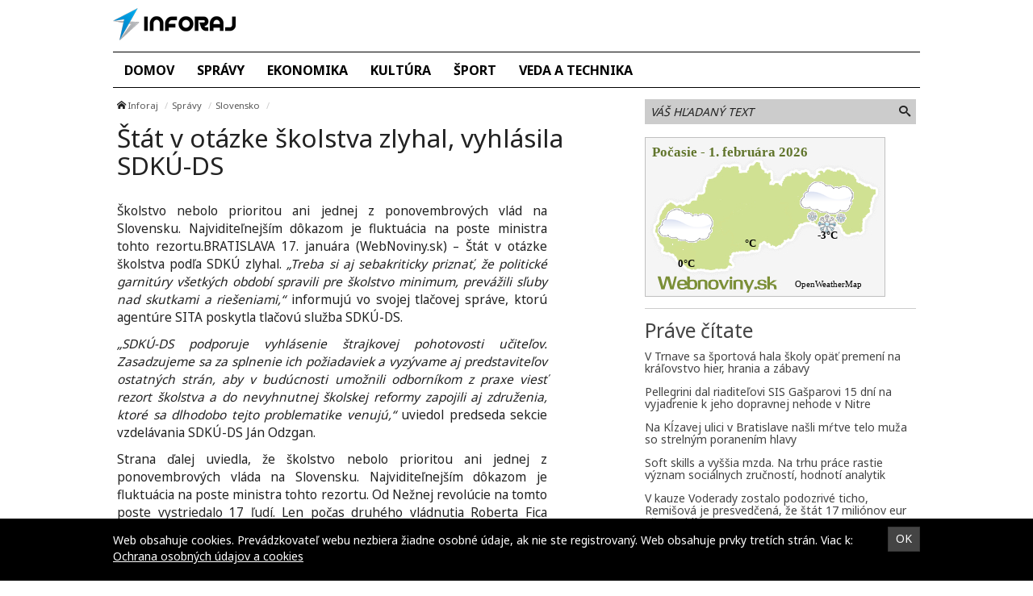

--- FILE ---
content_type: text/html; charset=UTF-8
request_url: https://inforaj.sk/stat-v-otazke-skolstva-zlyhal-vyhlasila-sdku-ds/
body_size: 10330
content:
<!doctype html>
<html class="no-js" lang="sk-SK" prefix="og: http://ogp.me/ns#">
<head>
    <meta charset="utf-8">
    <meta http-equiv="X-UA-Compatible" content="IE=edge">
    <title>Štát v otázke školstva zlyhal, vyhlásila SDKÚ-DS - Inforaj</title>
    <meta name="viewport" content="width=device-width, initial-scale=1.0, maximum-scale=1.0, user-scalable=no">

    <link rel="alternate" type="application/rss+xml" title="Inforaj Feed"
          href="https://inforaj.sk/feed/">

    <meta name='robots' content='max-image-preview:large' />

<!-- This site is optimized with the Yoast SEO plugin v8.4 - https://yoast.com/wordpress/plugins/seo/ -->
<link rel="canonical" href="https://inforaj.sk/stat-v-otazke-skolstva-zlyhal-vyhlasila-sdku-ds/" />
<meta property="og:locale" content="sk_SK" />
<meta property="og:type" content="article" />
<meta property="og:title" content="Štát v otázke školstva zlyhal, vyhlásila SDKÚ-DS - Inforaj" />
<meta property="og:description" content="Školstvo nebolo prioritou ani jednej z ponovembrových vlád na Slovensku. Najviditeľnejším dôkazom je fluktuácia na poste ministra tohto rezortu." />
<meta property="og:site_name" content="Inforaj" />
<meta property="article:section" content="Slovensko" />
<meta property="article:published_time" content="2016-01-17T12:35:02+01:00" />
<meta name="twitter:card" content="summary" />
<meta name="twitter:description" content="Školstvo nebolo prioritou ani jednej z ponovembrových vlád na Slovensku. Najviditeľnejším dôkazom je fluktuácia na poste ministra tohto rezortu." />
<meta name="twitter:title" content="Štát v otázke školstva zlyhal, vyhlásila SDKÚ-DS - Inforaj" />
<!-- / Yoast SEO plugin. -->

<link rel='dns-prefetch' href='//inforaj.sk' />
<link rel='dns-prefetch' href='//fonts.googleapis.com' />
<script type="text/javascript">
/* <![CDATA[ */
window._wpemojiSettings = {"baseUrl":"https:\/\/s.w.org\/images\/core\/emoji\/15.0.3\/72x72\/","ext":".png","svgUrl":"https:\/\/s.w.org\/images\/core\/emoji\/15.0.3\/svg\/","svgExt":".svg","source":{"concatemoji":"\/\/inforaj.sk\/wp\/wp-includes\/js\/wp-emoji-release.min.js?ver=6.6.2"}};
/*! This file is auto-generated */
!function(i,n){var o,s,e;function c(e){try{var t={supportTests:e,timestamp:(new Date).valueOf()};sessionStorage.setItem(o,JSON.stringify(t))}catch(e){}}function p(e,t,n){e.clearRect(0,0,e.canvas.width,e.canvas.height),e.fillText(t,0,0);var t=new Uint32Array(e.getImageData(0,0,e.canvas.width,e.canvas.height).data),r=(e.clearRect(0,0,e.canvas.width,e.canvas.height),e.fillText(n,0,0),new Uint32Array(e.getImageData(0,0,e.canvas.width,e.canvas.height).data));return t.every(function(e,t){return e===r[t]})}function u(e,t,n){switch(t){case"flag":return n(e,"\ud83c\udff3\ufe0f\u200d\u26a7\ufe0f","\ud83c\udff3\ufe0f\u200b\u26a7\ufe0f")?!1:!n(e,"\ud83c\uddfa\ud83c\uddf3","\ud83c\uddfa\u200b\ud83c\uddf3")&&!n(e,"\ud83c\udff4\udb40\udc67\udb40\udc62\udb40\udc65\udb40\udc6e\udb40\udc67\udb40\udc7f","\ud83c\udff4\u200b\udb40\udc67\u200b\udb40\udc62\u200b\udb40\udc65\u200b\udb40\udc6e\u200b\udb40\udc67\u200b\udb40\udc7f");case"emoji":return!n(e,"\ud83d\udc26\u200d\u2b1b","\ud83d\udc26\u200b\u2b1b")}return!1}function f(e,t,n){var r="undefined"!=typeof WorkerGlobalScope&&self instanceof WorkerGlobalScope?new OffscreenCanvas(300,150):i.createElement("canvas"),a=r.getContext("2d",{willReadFrequently:!0}),o=(a.textBaseline="top",a.font="600 32px Arial",{});return e.forEach(function(e){o[e]=t(a,e,n)}),o}function t(e){var t=i.createElement("script");t.src=e,t.defer=!0,i.head.appendChild(t)}"undefined"!=typeof Promise&&(o="wpEmojiSettingsSupports",s=["flag","emoji"],n.supports={everything:!0,everythingExceptFlag:!0},e=new Promise(function(e){i.addEventListener("DOMContentLoaded",e,{once:!0})}),new Promise(function(t){var n=function(){try{var e=JSON.parse(sessionStorage.getItem(o));if("object"==typeof e&&"number"==typeof e.timestamp&&(new Date).valueOf()<e.timestamp+604800&&"object"==typeof e.supportTests)return e.supportTests}catch(e){}return null}();if(!n){if("undefined"!=typeof Worker&&"undefined"!=typeof OffscreenCanvas&&"undefined"!=typeof URL&&URL.createObjectURL&&"undefined"!=typeof Blob)try{var e="postMessage("+f.toString()+"("+[JSON.stringify(s),u.toString(),p.toString()].join(",")+"));",r=new Blob([e],{type:"text/javascript"}),a=new Worker(URL.createObjectURL(r),{name:"wpTestEmojiSupports"});return void(a.onmessage=function(e){c(n=e.data),a.terminate(),t(n)})}catch(e){}c(n=f(s,u,p))}t(n)}).then(function(e){for(var t in e)n.supports[t]=e[t],n.supports.everything=n.supports.everything&&n.supports[t],"flag"!==t&&(n.supports.everythingExceptFlag=n.supports.everythingExceptFlag&&n.supports[t]);n.supports.everythingExceptFlag=n.supports.everythingExceptFlag&&!n.supports.flag,n.DOMReady=!1,n.readyCallback=function(){n.DOMReady=!0}}).then(function(){return e}).then(function(){var e;n.supports.everything||(n.readyCallback(),(e=n.source||{}).concatemoji?t(e.concatemoji):e.wpemoji&&e.twemoji&&(t(e.twemoji),t(e.wpemoji)))}))}((window,document),window._wpemojiSettings);
/* ]]> */
</script>
<style id='wp-emoji-styles-inline-css' type='text/css'>

	img.wp-smiley, img.emoji {
		display: inline !important;
		border: none !important;
		box-shadow: none !important;
		height: 1em !important;
		width: 1em !important;
		margin: 0 0.07em !important;
		vertical-align: -0.1em !important;
		background: none !important;
		padding: 0 !important;
	}
</style>
<link rel='stylesheet' id='wp-block-library-css' href='//inforaj.sk/wp/wp-includes/css/dist/block-library/style.min.css?ver=6.6.2' type='text/css' media='all' />
<style id='classic-theme-styles-inline-css' type='text/css'>
/*! This file is auto-generated */
.wp-block-button__link{color:#fff;background-color:#32373c;border-radius:9999px;box-shadow:none;text-decoration:none;padding:calc(.667em + 2px) calc(1.333em + 2px);font-size:1.125em}.wp-block-file__button{background:#32373c;color:#fff;text-decoration:none}
</style>
<style id='global-styles-inline-css' type='text/css'>
:root{--wp--preset--aspect-ratio--square: 1;--wp--preset--aspect-ratio--4-3: 4/3;--wp--preset--aspect-ratio--3-4: 3/4;--wp--preset--aspect-ratio--3-2: 3/2;--wp--preset--aspect-ratio--2-3: 2/3;--wp--preset--aspect-ratio--16-9: 16/9;--wp--preset--aspect-ratio--9-16: 9/16;--wp--preset--color--black: #000000;--wp--preset--color--cyan-bluish-gray: #abb8c3;--wp--preset--color--white: #ffffff;--wp--preset--color--pale-pink: #f78da7;--wp--preset--color--vivid-red: #cf2e2e;--wp--preset--color--luminous-vivid-orange: #ff6900;--wp--preset--color--luminous-vivid-amber: #fcb900;--wp--preset--color--light-green-cyan: #7bdcb5;--wp--preset--color--vivid-green-cyan: #00d084;--wp--preset--color--pale-cyan-blue: #8ed1fc;--wp--preset--color--vivid-cyan-blue: #0693e3;--wp--preset--color--vivid-purple: #9b51e0;--wp--preset--gradient--vivid-cyan-blue-to-vivid-purple: linear-gradient(135deg,rgba(6,147,227,1) 0%,rgb(155,81,224) 100%);--wp--preset--gradient--light-green-cyan-to-vivid-green-cyan: linear-gradient(135deg,rgb(122,220,180) 0%,rgb(0,208,130) 100%);--wp--preset--gradient--luminous-vivid-amber-to-luminous-vivid-orange: linear-gradient(135deg,rgba(252,185,0,1) 0%,rgba(255,105,0,1) 100%);--wp--preset--gradient--luminous-vivid-orange-to-vivid-red: linear-gradient(135deg,rgba(255,105,0,1) 0%,rgb(207,46,46) 100%);--wp--preset--gradient--very-light-gray-to-cyan-bluish-gray: linear-gradient(135deg,rgb(238,238,238) 0%,rgb(169,184,195) 100%);--wp--preset--gradient--cool-to-warm-spectrum: linear-gradient(135deg,rgb(74,234,220) 0%,rgb(151,120,209) 20%,rgb(207,42,186) 40%,rgb(238,44,130) 60%,rgb(251,105,98) 80%,rgb(254,248,76) 100%);--wp--preset--gradient--blush-light-purple: linear-gradient(135deg,rgb(255,206,236) 0%,rgb(152,150,240) 100%);--wp--preset--gradient--blush-bordeaux: linear-gradient(135deg,rgb(254,205,165) 0%,rgb(254,45,45) 50%,rgb(107,0,62) 100%);--wp--preset--gradient--luminous-dusk: linear-gradient(135deg,rgb(255,203,112) 0%,rgb(199,81,192) 50%,rgb(65,88,208) 100%);--wp--preset--gradient--pale-ocean: linear-gradient(135deg,rgb(255,245,203) 0%,rgb(182,227,212) 50%,rgb(51,167,181) 100%);--wp--preset--gradient--electric-grass: linear-gradient(135deg,rgb(202,248,128) 0%,rgb(113,206,126) 100%);--wp--preset--gradient--midnight: linear-gradient(135deg,rgb(2,3,129) 0%,rgb(40,116,252) 100%);--wp--preset--font-size--small: 13px;--wp--preset--font-size--medium: 20px;--wp--preset--font-size--large: 36px;--wp--preset--font-size--x-large: 42px;--wp--preset--spacing--20: 0.44rem;--wp--preset--spacing--30: 0.67rem;--wp--preset--spacing--40: 1rem;--wp--preset--spacing--50: 1.5rem;--wp--preset--spacing--60: 2.25rem;--wp--preset--spacing--70: 3.38rem;--wp--preset--spacing--80: 5.06rem;--wp--preset--shadow--natural: 6px 6px 9px rgba(0, 0, 0, 0.2);--wp--preset--shadow--deep: 12px 12px 50px rgba(0, 0, 0, 0.4);--wp--preset--shadow--sharp: 6px 6px 0px rgba(0, 0, 0, 0.2);--wp--preset--shadow--outlined: 6px 6px 0px -3px rgba(255, 255, 255, 1), 6px 6px rgba(0, 0, 0, 1);--wp--preset--shadow--crisp: 6px 6px 0px rgba(0, 0, 0, 1);}:where(.is-layout-flex){gap: 0.5em;}:where(.is-layout-grid){gap: 0.5em;}body .is-layout-flex{display: flex;}.is-layout-flex{flex-wrap: wrap;align-items: center;}.is-layout-flex > :is(*, div){margin: 0;}body .is-layout-grid{display: grid;}.is-layout-grid > :is(*, div){margin: 0;}:where(.wp-block-columns.is-layout-flex){gap: 2em;}:where(.wp-block-columns.is-layout-grid){gap: 2em;}:where(.wp-block-post-template.is-layout-flex){gap: 1.25em;}:where(.wp-block-post-template.is-layout-grid){gap: 1.25em;}.has-black-color{color: var(--wp--preset--color--black) !important;}.has-cyan-bluish-gray-color{color: var(--wp--preset--color--cyan-bluish-gray) !important;}.has-white-color{color: var(--wp--preset--color--white) !important;}.has-pale-pink-color{color: var(--wp--preset--color--pale-pink) !important;}.has-vivid-red-color{color: var(--wp--preset--color--vivid-red) !important;}.has-luminous-vivid-orange-color{color: var(--wp--preset--color--luminous-vivid-orange) !important;}.has-luminous-vivid-amber-color{color: var(--wp--preset--color--luminous-vivid-amber) !important;}.has-light-green-cyan-color{color: var(--wp--preset--color--light-green-cyan) !important;}.has-vivid-green-cyan-color{color: var(--wp--preset--color--vivid-green-cyan) !important;}.has-pale-cyan-blue-color{color: var(--wp--preset--color--pale-cyan-blue) !important;}.has-vivid-cyan-blue-color{color: var(--wp--preset--color--vivid-cyan-blue) !important;}.has-vivid-purple-color{color: var(--wp--preset--color--vivid-purple) !important;}.has-black-background-color{background-color: var(--wp--preset--color--black) !important;}.has-cyan-bluish-gray-background-color{background-color: var(--wp--preset--color--cyan-bluish-gray) !important;}.has-white-background-color{background-color: var(--wp--preset--color--white) !important;}.has-pale-pink-background-color{background-color: var(--wp--preset--color--pale-pink) !important;}.has-vivid-red-background-color{background-color: var(--wp--preset--color--vivid-red) !important;}.has-luminous-vivid-orange-background-color{background-color: var(--wp--preset--color--luminous-vivid-orange) !important;}.has-luminous-vivid-amber-background-color{background-color: var(--wp--preset--color--luminous-vivid-amber) !important;}.has-light-green-cyan-background-color{background-color: var(--wp--preset--color--light-green-cyan) !important;}.has-vivid-green-cyan-background-color{background-color: var(--wp--preset--color--vivid-green-cyan) !important;}.has-pale-cyan-blue-background-color{background-color: var(--wp--preset--color--pale-cyan-blue) !important;}.has-vivid-cyan-blue-background-color{background-color: var(--wp--preset--color--vivid-cyan-blue) !important;}.has-vivid-purple-background-color{background-color: var(--wp--preset--color--vivid-purple) !important;}.has-black-border-color{border-color: var(--wp--preset--color--black) !important;}.has-cyan-bluish-gray-border-color{border-color: var(--wp--preset--color--cyan-bluish-gray) !important;}.has-white-border-color{border-color: var(--wp--preset--color--white) !important;}.has-pale-pink-border-color{border-color: var(--wp--preset--color--pale-pink) !important;}.has-vivid-red-border-color{border-color: var(--wp--preset--color--vivid-red) !important;}.has-luminous-vivid-orange-border-color{border-color: var(--wp--preset--color--luminous-vivid-orange) !important;}.has-luminous-vivid-amber-border-color{border-color: var(--wp--preset--color--luminous-vivid-amber) !important;}.has-light-green-cyan-border-color{border-color: var(--wp--preset--color--light-green-cyan) !important;}.has-vivid-green-cyan-border-color{border-color: var(--wp--preset--color--vivid-green-cyan) !important;}.has-pale-cyan-blue-border-color{border-color: var(--wp--preset--color--pale-cyan-blue) !important;}.has-vivid-cyan-blue-border-color{border-color: var(--wp--preset--color--vivid-cyan-blue) !important;}.has-vivid-purple-border-color{border-color: var(--wp--preset--color--vivid-purple) !important;}.has-vivid-cyan-blue-to-vivid-purple-gradient-background{background: var(--wp--preset--gradient--vivid-cyan-blue-to-vivid-purple) !important;}.has-light-green-cyan-to-vivid-green-cyan-gradient-background{background: var(--wp--preset--gradient--light-green-cyan-to-vivid-green-cyan) !important;}.has-luminous-vivid-amber-to-luminous-vivid-orange-gradient-background{background: var(--wp--preset--gradient--luminous-vivid-amber-to-luminous-vivid-orange) !important;}.has-luminous-vivid-orange-to-vivid-red-gradient-background{background: var(--wp--preset--gradient--luminous-vivid-orange-to-vivid-red) !important;}.has-very-light-gray-to-cyan-bluish-gray-gradient-background{background: var(--wp--preset--gradient--very-light-gray-to-cyan-bluish-gray) !important;}.has-cool-to-warm-spectrum-gradient-background{background: var(--wp--preset--gradient--cool-to-warm-spectrum) !important;}.has-blush-light-purple-gradient-background{background: var(--wp--preset--gradient--blush-light-purple) !important;}.has-blush-bordeaux-gradient-background{background: var(--wp--preset--gradient--blush-bordeaux) !important;}.has-luminous-dusk-gradient-background{background: var(--wp--preset--gradient--luminous-dusk) !important;}.has-pale-ocean-gradient-background{background: var(--wp--preset--gradient--pale-ocean) !important;}.has-electric-grass-gradient-background{background: var(--wp--preset--gradient--electric-grass) !important;}.has-midnight-gradient-background{background: var(--wp--preset--gradient--midnight) !important;}.has-small-font-size{font-size: var(--wp--preset--font-size--small) !important;}.has-medium-font-size{font-size: var(--wp--preset--font-size--medium) !important;}.has-large-font-size{font-size: var(--wp--preset--font-size--large) !important;}.has-x-large-font-size{font-size: var(--wp--preset--font-size--x-large) !important;}
:where(.wp-block-post-template.is-layout-flex){gap: 1.25em;}:where(.wp-block-post-template.is-layout-grid){gap: 1.25em;}
:where(.wp-block-columns.is-layout-flex){gap: 2em;}:where(.wp-block-columns.is-layout-grid){gap: 2em;}
:root :where(.wp-block-pullquote){font-size: 1.5em;line-height: 1.6;}
</style>
<link rel='stylesheet' id='open-sans-css' href='//fonts.googleapis.com/css?family=Open+Sans%3A400%2C300%2C700&#038;subset=latin%2Clatin-ext&#038;ver=21' type='text/css' media='all' />
<link rel='stylesheet' id='im_app-css' href='//inforaj.sk/app/themes/inforaj/assets/css/app.css?ver=21' type='text/css' media='all' />
<link rel='stylesheet' id='noto-css' href='//fonts.googleapis.com/css?family=Noto+Sans%3A400%2C700&#038;subset=latin%2Clatin-ext&#038;ver=1' type='text/css' media='all' />
<script type="text/javascript" src="//inforaj.sk/wp/wp-includes/js/jquery/jquery.min.js?ver=3.7.1" id="jquery-core-js"></script>
<script type="text/javascript" src="//inforaj.sk/wp/wp-includes/js/jquery/jquery-migrate.min.js?ver=3.4.1" id="jquery-migrate-js"></script>
<link rel="https://api.w.org/" href="https://inforaj.sk/wp-json/" /><link rel="alternate" title="JSON" type="application/json" href="https://inforaj.sk/wp-json/wp/v2/posts/12811" /><link rel="alternate" title="oEmbed (JSON)" type="application/json+oembed" href="https://inforaj.sk/wp-json/oembed/1.0/embed?url=https%3A%2F%2Finforaj.sk%2Fstat-v-otazke-skolstva-zlyhal-vyhlasila-sdku-ds%2F" />
<link rel="alternate" title="oEmbed (XML)" type="text/xml+oembed" href="https://inforaj.sk/wp-json/oembed/1.0/embed?url=https%3A%2F%2Finforaj.sk%2Fstat-v-otazke-skolstva-zlyhal-vyhlasila-sdku-ds%2F&#038;format=xml" />
<!--[if lt IE 9]>
    <script src="//inforaj.sk/app/themes/idenmedia/assets/js/plugins/iefix/html5shiv.min.js"></script>
    <script src="//inforaj.sk/app/themes/idenmedia/assets/js/plugins/iefix/respond.min.js"></script>
    <![endif]-->
   
    
    <script type="text/javascript">
        var ajaxurl = "\/wp\/wp-admin\/admin-ajax.php"    </script>
</head>
<body class="post-template-default single single-post postid-12811 single-format-standard admincheck-show md theme-light stat-v-otazke-skolstva-zlyhal-vyhlasila-sdku-ds page">
<header role="banner" am-Navbar>
    <div am-Container="logo">
        <div am-Logo>
  <a href="https://inforaj.sk/"><img src="https://cdn.sita.sk/sites/23/2017/07/inforaj.png" alt="Inforaj"></a></div>    </div>

    <div am-Container>
        <ul id="menu-hlavne-menu" class="menu"><li class="menu-domov"><a href="https://inforaj.sk/">Domov</a></li>
<li class="current-post-ancestor menu-spravy"><a href="https://inforaj.sk/category/spravy/">Správy</a></li>
<li class="menu-ekonomika"><a href="https://inforaj.sk/category/ekonomika/">Ekonomika</a></li>
<li class="menu-kultura"><a href="https://inforaj.sk/category/kultura/">Kultúra</a></li>
<li class="menu-sport"><a href="https://inforaj.sk/category/sport/">Šport</a></li>
<li class="menu-veda-a-technika"><a href="https://inforaj.sk/category/veda-a-technika/">Veda a technika</a></li>
</ul>    </div>
</header>
<div am-Container am-Navbar>
        </div><!--[if lt IE 11]>
<div am-Container>
    <div am-Alert="danger">
        Žiaľ, používate <strong>zastaralý</strong> internetový prehliadač, niektoré funkcie preto nemusia fungovať správne.
        Prosím, <a href="http://browsehappy.com/">stianite si moderný prehliadač TU</a>, s ktorým stránka bude fungovať rýchlejšie a bez chýb. Ďakujeme.    </div>
</div>
<![endif]-->
<main role="main" am-Main="type:post">
    <div am-Container>
    <div am-Main-Content="type:post">
                <div am-Content="type:post">
    <div am-Content-Content="post">
                    <span js-Views="12811"></span>            <article itemscope itemtype="http://schema.org/Article" class="post-12811 post type-post status-publish format-standard has-post-thumbnail hentry category-slovensko">
                
                
                <ul am-Breadcrumb><li><span class="icon-home "></span> <a href="https://inforaj.sk">Inforaj</a></li><li><a href="https://inforaj.sk/category/spravy/" rel="category tag">Správy</a></li><li><a href="https://inforaj.sk/category/spravy/slovensko/" rel="category tag">Slovensko</a></li></ul>
                <header am-Page-Header>
                    <h1 am-Heading itemprop="headline">Štát v otázke školstva zlyhal, vyhlásila SDKÚ-DS</h1>
                </header>

                
                
                <div am-Content-TextWrap>
                    <div itemprop="articleBody" am-Content-Text>
                                                <p>Školstvo nebolo prioritou ani jednej z ponovembrových vlád na Slovensku. Najviditeľnejším dôkazom je fluktuácia na poste ministra tohto rezortu.BRATISLAVA 17. januára (WebNoviny.sk) &#8211; Štát v otázke školstva podľa SDKÚ zlyhal. <i>&#8222;Treba si aj sebakriticky priznať, že politické garnitúry všetkých období spravili pre školstvo minimum, prevážili sľuby nad skutkami a riešeniami,&#8220;</i> informujú vo svojej tlačovej správe, ktorú agentúre SITA poskytla tlačovú služba SDKÚ-DS.</p>
<p><i>&#8222;SDKÚ-DS podporuje vyhlásenie štrajkovej pohotovosti učiteľov. Zasadzujeme sa za splnenie ich požiadaviek a vyzývame aj predstaviteľov ostatných strán, aby v budúcnosti umožnili odborníkom z praxe viesť rezort školstva a do nevyhnutnej školskej reformy zapojili aj združenia, ktoré sa dlhodobo tejto problematike venujú,&#8220;</i> uviedol predseda sekcie vzdelávania SDKÚ-DS Ján Odzgan.</p>
<p>Strana ďalej uviedla, že školstvo nebolo prioritou ani jednej z ponovembrových vláda na Slovensku. Najviditeľnejším dôkazom je fluktuácia na poste ministra tohto rezortu. Od Nežnej revolúcie na tomto poste vystriedalo 17 ľudí. Len počas druhého vládnutia Roberta Fica šéfovali školstvu traja ľudia. Takáto nestabilita vo vedení ministerstva má podľa SDKÚ za následok neriešenie akútnych problémov. Tými sú jednak postavenie a ohodnotenie pedagógov, ale aj kvalita vzdelávania.</p>
<p><i>&#8222;Pedagógovia patria k intelektuálnej elite Slovenska, ktorá v sebe spája hodnoty pracovitosti, poznania a služby pre druhých. A práve preto sú oni tými, ktorí by spolu so širšou verejnosťou mali rozhodovať o ďalšom smerovaní Slovenska,&#8220;</i> uviedol predseda SDKÚ-DS Pavol Frešo.</p>
<p>Ak chceme, aby boli naše deti vzdelané a pripravené do pracovného života, musíme podľa Freša nutne motivovať kvalitných pedagógov k práci na školách a upraviť učebné osnovy tak, aby mali žiaci a študenti možnosť rozvíjať svoje prednosti a zároveň, aby vzdelávací systém vo väčšej miere reflektoval na požiadavky trhu práce. </p>
<p> Zdroj: <a href="https://sita.sk/slovensko/clanok/1030557-stat-v-otazke-skolstva-zlyhal-vyhlasila-sdku-ds">WebNoviny.sk</a> © SITA Všetky práva vyhradené.</p>
                        <p am-Content-Date>17. januára 2016</p>
                    </div>
                    <div am-Content-social>
                        <div am-FacebookShare js-FacebookShare>
    <div class="fb-like" data-href="https://inforaj.sk/stat-v-otazke-skolstva-zlyhal-vyhlasila-sdku-ds/" data-layout="box_count" data-action="like" data-show-faces="false" data-share="true"></div></div>
                    </div>
                </div>

                <h2 am-Heading="3">Odporúčané články</h2><article am-Pair="recommended">
        <header am-Pair-Big><a target="_blank" href="https://inforaj.sk/v-trnave-sa-sportova-hala-skoly-opat-premeni-na-kralovstvo-hier-hrania-a-zabavy/?utm_source=self&utm_medium=podtext&utm_campaign=podtext">
                <h2>V Trnave sa športová hala školy opäť premení na kráľovstvo hier, hrania a zábavy</h2></a></header>
        <div am-Pair-Small>
        <figure am-FeaturedImage><a am-Permalink href="https://inforaj.sk/v-trnave-sa-sportova-hala-skoly-opat-premeni-na-kralovstvo-hier-hrania-a-zabavy/?utm_source=self&utm_medium=podtext&utm_campaign=podtext"><img width="120" height="68" src="https://cdn.sita.sk/sites/23/2024/09/533611_trnava-676x451-120x68.jpg" class="attachment-featured_tiny size-featured_tiny wp-post-image" alt="533611_trnava 676x451.jpg" decoding="async" srcset="https://cdn.sita.sk/sites/23/2024/09/533611_trnava-676x451-120x68.jpg 120w, https://cdn.sita.sk/sites/23/2024/09/533611_trnava-676x451-320x180.jpg 320w, https://cdn.sita.sk/sites/23/2024/09/533611_trnava-676x451-640x360.jpg 640w" sizes="(max-width: 120px) 100vw, 120px"></a>
        </figure></div>
        </article><article am-Pair="recommended">
        <header am-Pair-Big><a target="_blank" href="https://inforaj.sk/lajcak-zlyhal-v-komunikacii-podla-danka-mohlo-dojst-k-zahranicnemu-ovplyvnovaniu-vysetrovanie-by-sa-malo-zacat-aj-na-slovensku-tvrdi/?utm_source=self&utm_medium=podtext&utm_campaign=podtext">
                <h2>Lajčák zlyhal v komunikácii, podľa Danka mohlo dôjsť k zahraničnému ovplyvňovaniu. Vyšetrovanie by sa malo začať aj na Slovensku, tvrdí</h2></a></header>
        <div am-Pair-Small>
        <figure am-FeaturedImage><a am-Permalink href="https://inforaj.sk/lajcak-zlyhal-v-komunikacii-podla-danka-mohlo-dojst-k-zahranicnemu-ovplyvnovaniu-vysetrovanie-by-sa-malo-zacat-aj-na-slovensku-tvrdi/?utm_source=self&utm_medium=podtext&utm_campaign=podtext"><img width="120" height="68" src="https://cdn.sita.sk/sites/23/2025/09/549579_sns9-676x451-120x68.jpg" class="attachment-featured_tiny size-featured_tiny wp-post-image" alt="549579_sns9 676x451.jpg" decoding="async" srcset="https://cdn.sita.sk/sites/23/2025/09/549579_sns9-676x451-120x68.jpg 120w, https://cdn.sita.sk/sites/23/2025/09/549579_sns9-676x451-320x180.jpg 320w, https://cdn.sita.sk/sites/23/2025/09/549579_sns9-676x451-640x360.jpg 640w" sizes="(max-width: 120px) 100vw, 120px"></a>
        </figure></div>
        </article><article am-Pair="recommended">
        <header am-Pair-Big><a target="_blank" href="https://inforaj.sk/pellegrini-dal-riaditelovi-sis-gasparovi-15-dni-na-vyjadrenie-k-jeho-dopravnej-nehode-v-nitre/?utm_source=self&utm_medium=podtext&utm_campaign=podtext">
                <h2>Pellegrini dal riaditeľovi SIS Gašparovi 15 dní na vyjadrenie k jeho dopravnej nehode v Nitre</h2></a></header>
        <div am-Pair-Small>
        <figure am-FeaturedImage><a am-Permalink href="https://inforaj.sk/pellegrini-dal-riaditelovi-sis-gasparovi-15-dni-na-vyjadrenie-k-jeho-dopravnej-nehode-v-nitre/?utm_source=self&utm_medium=podtext&utm_campaign=podtext"><img width="120" height="68" src="https://cdn.sita.sk/sites/23/2026/02/554888_66cc983cc5599983376220-676x452-120x68.jpg" class="attachment-featured_tiny size-featured_tiny wp-post-image" alt="554888_66cc983cc5599983376220 676x452.jpg" decoding="async" srcset="https://cdn.sita.sk/sites/23/2026/02/554888_66cc983cc5599983376220-676x452-120x68.jpg 120w, https://cdn.sita.sk/sites/23/2026/02/554888_66cc983cc5599983376220-676x452-320x180.jpg 320w, https://cdn.sita.sk/sites/23/2026/02/554888_66cc983cc5599983376220-676x452-640x360.jpg 640w" sizes="(max-width: 120px) 100vw, 120px"></a>
        </figure></div>
        </article><article am-Pair="recommended">
        <header am-Pair-Big><a target="_blank" href="https://inforaj.sk/na-klzavej-ulici-v-bratislave-nasli-mrtve-telo-muza-so-strelnym-poranenim-hlavy/?utm_source=self&utm_medium=podtext&utm_campaign=podtext">
                <h2>Na Kĺzavej ulici v Bratislave našli mŕtve telo muža so strelným poranením hlavy</h2></a></header>
        <div am-Pair-Small>
        <figure am-FeaturedImage><a am-Permalink href="https://inforaj.sk/na-klzavej-ulici-v-bratislave-nasli-mrtve-telo-muza-so-strelnym-poranenim-hlavy/?utm_source=self&utm_medium=podtext&utm_campaign=podtext"><img width="120" height="68" src="https://cdn.sita.sk/sites/23/2019/04/408755_policia-2-676x380-120x68.jpg" class="attachment-featured_tiny size-featured_tiny wp-post-image" alt="408755_policia 2 676x380.jpg" decoding="async" loading="lazy" srcset="https://cdn.sita.sk/sites/23/2019/04/408755_policia-2-676x380-120x68.jpg 120w, https://cdn.sita.sk/sites/23/2019/04/408755_policia-2-676x380-640x360.jpg 640w, https://cdn.sita.sk/sites/23/2019/04/408755_policia-2-676x380-320x180.jpg 320w, https://cdn.sita.sk/sites/23/2019/04/408755_policia-2-676x380-220x124.jpg 220w, https://cdn.sita.sk/sites/23/2019/04/408755_policia-2-676x380.jpg 676w" sizes="(max-width: 120px) 100vw, 120px"></a>
        </figure></div>
        </article><article am-Pair="recommended">
        <header am-Pair-Big><a target="_blank" href="https://inforaj.sk/soft-skills-a-vyssia-mzda-na-trhu-prace-rastie-vyznam-socialnych-zrucnosti-hodnoti-analytik/?utm_source=self&utm_medium=podtext&utm_campaign=podtext">
                <h2>Soft skills a vyššia mzda. Na trhu práce rastie význam sociálnych zručností, hodnotí analytik</h2></a></header>
        <div am-Pair-Small>
        <figure am-FeaturedImage><a am-Permalink href="https://inforaj.sk/soft-skills-a-vyssia-mzda-na-trhu-prace-rastie-vyznam-socialnych-zrucnosti-hodnoti-analytik/?utm_source=self&utm_medium=podtext&utm_campaign=podtext"><img width="120" height="68" src="https://cdn.sita.sk/sites/23/2024/08/530569_mladi-v-praci-120x68.jpg" class="attachment-featured_tiny size-featured_tiny wp-post-image" alt="530569_mladi v praci.jpg" decoding="async" loading="lazy" srcset="https://cdn.sita.sk/sites/23/2024/08/530569_mladi-v-praci-120x68.jpg 120w, https://cdn.sita.sk/sites/23/2024/08/530569_mladi-v-praci-320x180.jpg 320w, https://cdn.sita.sk/sites/23/2024/08/530569_mladi-v-praci-640x360.jpg 640w" sizes="(max-width: 120px) 100vw, 120px"></a>
        </figure></div>
        </article><article am-Pair="recommended">
        <header am-Pair-Big><a target="_blank" href="https://inforaj.sk/v-kauze-voderady-zostalo-podozrive-ticho-remisova-je-presvedcena-ze-stat-17-milionov-eur-uz-neuvidi/?utm_source=self&utm_medium=podtext&utm_campaign=podtext">
                <h2>V kauze Voderady zostalo podozrivé ticho, Remišová je presvedčená, že štát 17 miliónov eur už neuvidí</h2></a></header>
        <div am-Pair-Small>
        <figure am-FeaturedImage><a am-Permalink href="https://inforaj.sk/v-kauze-voderady-zostalo-podozrive-ticho-remisova-je-presvedcena-ze-stat-17-milionov-eur-uz-neuvidi/?utm_source=self&utm_medium=podtext&utm_campaign=podtext"><img width="120" height="68" src="https://cdn.sita.sk/sites/23/2024/03/521873_63fdd9368a37c123495352-676x451-120x68.jpg" class="attachment-featured_tiny size-featured_tiny wp-post-image" alt="521873_63fdd9368a37c123495352 676x451.jpg" decoding="async" loading="lazy" srcset="https://cdn.sita.sk/sites/23/2024/03/521873_63fdd9368a37c123495352-676x451-120x68.jpg 120w, https://cdn.sita.sk/sites/23/2024/03/521873_63fdd9368a37c123495352-676x451-320x180.jpg 320w, https://cdn.sita.sk/sites/23/2024/03/521873_63fdd9368a37c123495352-676x451-640x360.jpg 640w" sizes="(max-width: 120px) 100vw, 120px"></a>
        </figure></div>
        </article><article am-Pair="recommended">
        <header am-Pair-Big><a target="_blank" href="https://inforaj.sk/pri-dopravnej-nehode-v-obci-reca-zahynul-54-rocny-chodec-policia-vysetruje-okolnosti-tragedie/?utm_source=self&utm_medium=podtext&utm_campaign=podtext">
                <h2>Pri dopravnej nehode v obci Reca zahynul 54-ročný chodec, polícia vyšetruje okolnosti tragédie</h2></a></header>
        <div am-Pair-Small>
        <figure am-FeaturedImage><a am-Permalink href="https://inforaj.sk/pri-dopravnej-nehode-v-obci-reca-zahynul-54-rocny-chodec-policia-vysetruje-okolnosti-tragedie/?utm_source=self&utm_medium=podtext&utm_campaign=podtext"><img width="120" height="68" src="https://cdn.sita.sk/sites/23/2026/02/554883_625167007_1208795254781239_8033435181209003094_n-676x451-120x68.jpg" class="attachment-featured_tiny size-featured_tiny wp-post-image" alt="554883_625167007_1208795254781239_8033435181209003094_n 676x451.jpg" decoding="async" loading="lazy" srcset="https://cdn.sita.sk/sites/23/2026/02/554883_625167007_1208795254781239_8033435181209003094_n-676x451-120x68.jpg 120w, https://cdn.sita.sk/sites/23/2026/02/554883_625167007_1208795254781239_8033435181209003094_n-676x451-320x180.jpg 320w, https://cdn.sita.sk/sites/23/2026/02/554883_625167007_1208795254781239_8033435181209003094_n-676x451-640x360.jpg 640w" sizes="(max-width: 120px) 100vw, 120px"></a>
        </figure></div>
        </article><article am-Pair="recommended">
        <header am-Pair-Big><a target="_blank" href="https://inforaj.sk/radio-je-najdoveryhodnejsim-typom-media-v-europe-podla-prieskumu-dovera-v-online-prostredi-dlhodobo-klesa/?utm_source=self&utm_medium=podtext&utm_campaign=podtext">
                <h2>Rádio je najdôveryhodnejším typom média v Európe, podľa prieskumu dôvera v online prostredí dlhodobo klesá</h2></a></header>
        <div am-Pair-Small>
        <figure am-FeaturedImage><a am-Permalink href="https://inforaj.sk/radio-je-najdoveryhodnejsim-typom-media-v-europe-podla-prieskumu-dovera-v-online-prostredi-dlhodobo-klesa/?utm_source=self&utm_medium=podtext&utm_campaign=podtext"><img width="120" height="68" src="https://cdn.sita.sk/sites/23/2026/02/554881_gettyimages-604017698-676x451-120x68.jpg" class="attachment-featured_tiny size-featured_tiny wp-post-image" alt="554881_gettyimages 604017698 676x451.jpg" decoding="async" loading="lazy" srcset="https://cdn.sita.sk/sites/23/2026/02/554881_gettyimages-604017698-676x451-120x68.jpg 120w, https://cdn.sita.sk/sites/23/2026/02/554881_gettyimages-604017698-676x451-320x180.jpg 320w, https://cdn.sita.sk/sites/23/2026/02/554881_gettyimages-604017698-676x451-640x360.jpg 640w" sizes="(max-width: 120px) 100vw, 120px"></a>
        </figure></div>
        </article><article am-Pair="recommended">
        <header am-Pair-Big><a target="_blank" href="https://inforaj.sk/prva-navsteva-slovenskeho-predstavitela-v-andorre-marek-estok-hovoril-o-daniach-eu-aj-ukrajine-foto/?utm_source=self&utm_medium=podtext&utm_campaign=podtext">
                <h2>Prvá návšteva slovenského predstaviteľa v Andorre. Marek Eštok hovoril o daniach, EÚ aj Ukrajine – FOTO</h2></a></header>
        <div am-Pair-Small>
        <figure am-FeaturedImage><a am-Permalink href="https://inforaj.sk/prva-navsteva-slovenskeho-predstavitela-v-andorre-marek-estok-hovoril-o-daniach-eu-aj-ukrajine-foto/?utm_source=self&utm_medium=podtext&utm_campaign=podtext"><img width="120" height="68" src="https://cdn.sita.sk/sites/23/2026/01/554879_260129_estok_zpc_spanielsko_andorra_001-676x451-120x68.jpg" class="attachment-featured_tiny size-featured_tiny wp-post-image" alt="554879_260129_estok_zpc_spanielsko_andorra_001 676x451.jpg" decoding="async" loading="lazy" srcset="https://cdn.sita.sk/sites/23/2026/01/554879_260129_estok_zpc_spanielsko_andorra_001-676x451-120x68.jpg 120w, https://cdn.sita.sk/sites/23/2026/01/554879_260129_estok_zpc_spanielsko_andorra_001-676x451-320x180.jpg 320w, https://cdn.sita.sk/sites/23/2026/01/554879_260129_estok_zpc_spanielsko_andorra_001-676x451-640x360.jpg 640w" sizes="(max-width: 120px) 100vw, 120px"></a>
        </figure></div>
        </article><article am-Pair="recommended">
        <header am-Pair-Big><a target="_blank" href="https://inforaj.sk/oslavy-fasiangov-v-novom-meste-budu-pokracovat-aj-vo-februari/?utm_source=self&utm_medium=podtext&utm_campaign=podtext">
                <h2>Oslavy fašiangov v Novom Meste budú pokračovať aj vo februári</h2></a></header>
        <div am-Pair-Small>
        <figure am-FeaturedImage><a am-Permalink href="https://inforaj.sk/oslavy-fasiangov-v-novom-meste-budu-pokracovat-aj-vo-februari/?utm_source=self&utm_medium=podtext&utm_campaign=podtext"><img width="120" height="68" src="https://cdn.sita.sk/sites/23/2025/02/540784_424596114_770173018489944_2587694836809721859_n-676x450-120x68.jpg" class="attachment-featured_tiny size-featured_tiny wp-post-image" alt="540784_424596114_770173018489944_2587694836809721859_n 676x450.jpg" decoding="async" loading="lazy" srcset="https://cdn.sita.sk/sites/23/2025/02/540784_424596114_770173018489944_2587694836809721859_n-676x450-120x68.jpg 120w, https://cdn.sita.sk/sites/23/2025/02/540784_424596114_770173018489944_2587694836809721859_n-676x450-320x180.jpg 320w, https://cdn.sita.sk/sites/23/2025/02/540784_424596114_770173018489944_2587694836809721859_n-676x450-640x360.jpg 640w" sizes="(max-width: 120px) 100vw, 120px"></a>
        </figure></div>
        </article>
                <div am-Tags itemprop="keywords"></div>


                
                
                
                
                
            </article>

            <h2 class="h4"></h2>
            <div am-List js-List>
  </div>
            </div>
</div>        <aside am-Sidebar="type:post" role="complementary">
<div am-Sidebar-Content="type:search"><form role="search" am-SearchForm method="get" action="https://inforaj.sk/">
  <a href="#" am-SearchForm-Description js-SearchForm-Description>
    Váš hľadaný text  </a>

  <label class="hide">Vyhľadať:</label>
  <input type="search" value="" name="s" class="search-field form-control">
  <button type="submit" class="search-submit btn btn-default" title="Vyhľadávaj"><span class="icon-search"></span></button>
</form>
</div>
<div am-Sidebar-Content="type:post"><div am-Widget="text-2 widget_text">			<div class="textwidget"><script type="text/javascript" src="https://sita.sk/export/UTF-8/pocasie-300x200-zelene.js"></script></div>
		</div><div am-Widget="widget_im_recent_posts-2 widget_im_recent_posts"><h2 am-Heading>Práve čítate</h2>            <div am-Pair="rating-sidebar-content">
            <header am-Pair-Big>
                <a href="https://inforaj.sk/v-trnave-sa-sportova-hala-skoly-opat-premeni-na-kralovstvo-hier-hrania-a-zabavy/" title="V Trnave sa športová hala školy opäť premení na kráľovstvo hier, hrania a zábavy">
                    <h2 am-Heading>V Trnave sa športová hala školy opäť premení na kráľovstvo hier, hrania a zábavy</h2>
                </a>
            </header>
            <div am-Pair-Small>
                <figure am-FeaturedImage>
                    <a href="https://inforaj.sk/v-trnave-sa-sportova-hala-skoly-opat-premeni-na-kralovstvo-hier-hrania-a-zabavy/" title="V Trnave sa športová hala školy opäť premení na kráľovstvo hier, hrania a zábavy">
                        <img width="120" height="68" src="https://cdn.sita.sk/sites/23/2024/09/533611_trnava-676x451-120x68.jpg" class="attachment-featured_tiny size-featured_tiny wp-post-image" alt="533611_trnava 676x451.jpg" decoding="async" loading="lazy" srcset="https://cdn.sita.sk/sites/23/2024/09/533611_trnava-676x451-120x68.jpg 120w, https://cdn.sita.sk/sites/23/2024/09/533611_trnava-676x451-320x180.jpg 320w, https://cdn.sita.sk/sites/23/2024/09/533611_trnava-676x451-640x360.jpg 640w" sizes="(max-width: 120px) 100vw, 120px">                    </a>
                </figure>
            </div>
            </div>            <div am-Pair="rating-sidebar-content">
            <header am-Pair-Big>
                <a href="https://inforaj.sk/pellegrini-dal-riaditelovi-sis-gasparovi-15-dni-na-vyjadrenie-k-jeho-dopravnej-nehode-v-nitre/" title="Pellegrini dal riaditeľovi SIS Gašparovi 15 dní na vyjadrenie k jeho dopravnej nehode v Nitre">
                    <h2 am-Heading>Pellegrini dal riaditeľovi SIS Gašparovi 15 dní na vyjadrenie k jeho dopravnej nehode v Nitre</h2>
                </a>
            </header>
            <div am-Pair-Small>
                <figure am-FeaturedImage>
                    <a href="https://inforaj.sk/pellegrini-dal-riaditelovi-sis-gasparovi-15-dni-na-vyjadrenie-k-jeho-dopravnej-nehode-v-nitre/" title="Pellegrini dal riaditeľovi SIS Gašparovi 15 dní na vyjadrenie k jeho dopravnej nehode v Nitre">
                        <img width="120" height="68" src="https://cdn.sita.sk/sites/23/2026/02/554888_66cc983cc5599983376220-676x452-120x68.jpg" class="attachment-featured_tiny size-featured_tiny wp-post-image" alt="554888_66cc983cc5599983376220 676x452.jpg" decoding="async" loading="lazy" srcset="https://cdn.sita.sk/sites/23/2026/02/554888_66cc983cc5599983376220-676x452-120x68.jpg 120w, https://cdn.sita.sk/sites/23/2026/02/554888_66cc983cc5599983376220-676x452-320x180.jpg 320w, https://cdn.sita.sk/sites/23/2026/02/554888_66cc983cc5599983376220-676x452-640x360.jpg 640w" sizes="(max-width: 120px) 100vw, 120px">                    </a>
                </figure>
            </div>
            </div>            <div am-Pair="rating-sidebar-content">
            <header am-Pair-Big>
                <a href="https://inforaj.sk/na-klzavej-ulici-v-bratislave-nasli-mrtve-telo-muza-so-strelnym-poranenim-hlavy/" title="Na Kĺzavej ulici v Bratislave našli mŕtve telo muža so strelným poranením hlavy">
                    <h2 am-Heading>Na Kĺzavej ulici v Bratislave našli mŕtve telo muža so strelným poranením hlavy</h2>
                </a>
            </header>
            <div am-Pair-Small>
                <figure am-FeaturedImage>
                    <a href="https://inforaj.sk/na-klzavej-ulici-v-bratislave-nasli-mrtve-telo-muza-so-strelnym-poranenim-hlavy/" title="Na Kĺzavej ulici v Bratislave našli mŕtve telo muža so strelným poranením hlavy">
                        <img width="120" height="68" src="https://cdn.sita.sk/sites/23/2019/04/408755_policia-2-676x380-120x68.jpg" class="attachment-featured_tiny size-featured_tiny wp-post-image" alt="408755_policia 2 676x380.jpg" decoding="async" loading="lazy" srcset="https://cdn.sita.sk/sites/23/2019/04/408755_policia-2-676x380-120x68.jpg 120w, https://cdn.sita.sk/sites/23/2019/04/408755_policia-2-676x380-640x360.jpg 640w, https://cdn.sita.sk/sites/23/2019/04/408755_policia-2-676x380-320x180.jpg 320w, https://cdn.sita.sk/sites/23/2019/04/408755_policia-2-676x380-220x124.jpg 220w, https://cdn.sita.sk/sites/23/2019/04/408755_policia-2-676x380.jpg 676w" sizes="(max-width: 120px) 100vw, 120px">                    </a>
                </figure>
            </div>
            </div>            <div am-Pair="rating-sidebar-content">
            <header am-Pair-Big>
                <a href="https://inforaj.sk/soft-skills-a-vyssia-mzda-na-trhu-prace-rastie-vyznam-socialnych-zrucnosti-hodnoti-analytik/" title="Soft skills a vyššia mzda. Na trhu práce rastie význam sociálnych zručností, hodnotí analytik">
                    <h2 am-Heading>Soft skills a vyššia mzda. Na trhu práce rastie význam sociálnych zručností, hodnotí analytik</h2>
                </a>
            </header>
            <div am-Pair-Small>
                <figure am-FeaturedImage>
                    <a href="https://inforaj.sk/soft-skills-a-vyssia-mzda-na-trhu-prace-rastie-vyznam-socialnych-zrucnosti-hodnoti-analytik/" title="Soft skills a vyššia mzda. Na trhu práce rastie význam sociálnych zručností, hodnotí analytik">
                        <img width="120" height="68" src="https://cdn.sita.sk/sites/23/2024/08/530569_mladi-v-praci-120x68.jpg" class="attachment-featured_tiny size-featured_tiny wp-post-image" alt="530569_mladi v praci.jpg" decoding="async" loading="lazy" srcset="https://cdn.sita.sk/sites/23/2024/08/530569_mladi-v-praci-120x68.jpg 120w, https://cdn.sita.sk/sites/23/2024/08/530569_mladi-v-praci-320x180.jpg 320w, https://cdn.sita.sk/sites/23/2024/08/530569_mladi-v-praci-640x360.jpg 640w" sizes="(max-width: 120px) 100vw, 120px">                    </a>
                </figure>
            </div>
            </div>            <div am-Pair="rating-sidebar-content">
            <header am-Pair-Big>
                <a href="https://inforaj.sk/v-kauze-voderady-zostalo-podozrive-ticho-remisova-je-presvedcena-ze-stat-17-milionov-eur-uz-neuvidi/" title="V kauze Voderady zostalo podozrivé ticho, Remišová je presvedčená, že štát 17 miliónov eur už neuvidí">
                    <h2 am-Heading>V kauze Voderady zostalo podozrivé ticho, Remišová je presvedčená, že štát 17 miliónov eur už neuvidí</h2>
                </a>
            </header>
            <div am-Pair-Small>
                <figure am-FeaturedImage>
                    <a href="https://inforaj.sk/v-kauze-voderady-zostalo-podozrive-ticho-remisova-je-presvedcena-ze-stat-17-milionov-eur-uz-neuvidi/" title="V kauze Voderady zostalo podozrivé ticho, Remišová je presvedčená, že štát 17 miliónov eur už neuvidí">
                        <img width="120" height="68" src="https://cdn.sita.sk/sites/23/2024/03/521873_63fdd9368a37c123495352-676x451-120x68.jpg" class="attachment-featured_tiny size-featured_tiny wp-post-image" alt="521873_63fdd9368a37c123495352 676x451.jpg" decoding="async" loading="lazy" srcset="https://cdn.sita.sk/sites/23/2024/03/521873_63fdd9368a37c123495352-676x451-120x68.jpg 120w, https://cdn.sita.sk/sites/23/2024/03/521873_63fdd9368a37c123495352-676x451-320x180.jpg 320w, https://cdn.sita.sk/sites/23/2024/03/521873_63fdd9368a37c123495352-676x451-640x360.jpg 640w" sizes="(max-width: 120px) 100vw, 120px">                    </a>
                </figure>
            </div>
            </div>            <div am-Pair="rating-sidebar-content">
            <header am-Pair-Big>
                <a href="https://inforaj.sk/pri-dopravnej-nehode-v-obci-reca-zahynul-54-rocny-chodec-policia-vysetruje-okolnosti-tragedie/" title="Pri dopravnej nehode v obci Reca zahynul 54-ročný chodec, polícia vyšetruje okolnosti tragédie">
                    <h2 am-Heading>Pri dopravnej nehode v obci Reca zahynul 54-ročný chodec, polícia vyšetruje okolnosti tragédie</h2>
                </a>
            </header>
            <div am-Pair-Small>
                <figure am-FeaturedImage>
                    <a href="https://inforaj.sk/pri-dopravnej-nehode-v-obci-reca-zahynul-54-rocny-chodec-policia-vysetruje-okolnosti-tragedie/" title="Pri dopravnej nehode v obci Reca zahynul 54-ročný chodec, polícia vyšetruje okolnosti tragédie">
                        <img width="120" height="68" src="https://cdn.sita.sk/sites/23/2026/02/554883_625167007_1208795254781239_8033435181209003094_n-676x451-120x68.jpg" class="attachment-featured_tiny size-featured_tiny wp-post-image" alt="554883_625167007_1208795254781239_8033435181209003094_n 676x451.jpg" decoding="async" loading="lazy" srcset="https://cdn.sita.sk/sites/23/2026/02/554883_625167007_1208795254781239_8033435181209003094_n-676x451-120x68.jpg 120w, https://cdn.sita.sk/sites/23/2026/02/554883_625167007_1208795254781239_8033435181209003094_n-676x451-320x180.jpg 320w, https://cdn.sita.sk/sites/23/2026/02/554883_625167007_1208795254781239_8033435181209003094_n-676x451-640x360.jpg 640w" sizes="(max-width: 120px) 100vw, 120px">                    </a>
                </figure>
            </div>
            </div>            <div am-Pair="rating-sidebar-content">
            <header am-Pair-Big>
                <a href="https://inforaj.sk/radio-je-najdoveryhodnejsim-typom-media-v-europe-podla-prieskumu-dovera-v-online-prostredi-dlhodobo-klesa/" title="Rádio je najdôveryhodnejším typom média v Európe, podľa prieskumu dôvera v online prostredí dlhodobo klesá">
                    <h2 am-Heading>Rádio je najdôveryhodnejším typom média v Európe, podľa prieskumu dôvera v online prostredí dlhodobo klesá</h2>
                </a>
            </header>
            <div am-Pair-Small>
                <figure am-FeaturedImage>
                    <a href="https://inforaj.sk/radio-je-najdoveryhodnejsim-typom-media-v-europe-podla-prieskumu-dovera-v-online-prostredi-dlhodobo-klesa/" title="Rádio je najdôveryhodnejším typom média v Európe, podľa prieskumu dôvera v online prostredí dlhodobo klesá">
                        <img width="120" height="68" src="https://cdn.sita.sk/sites/23/2026/02/554881_gettyimages-604017698-676x451-120x68.jpg" class="attachment-featured_tiny size-featured_tiny wp-post-image" alt="554881_gettyimages 604017698 676x451.jpg" decoding="async" loading="lazy" srcset="https://cdn.sita.sk/sites/23/2026/02/554881_gettyimages-604017698-676x451-120x68.jpg 120w, https://cdn.sita.sk/sites/23/2026/02/554881_gettyimages-604017698-676x451-320x180.jpg 320w, https://cdn.sita.sk/sites/23/2026/02/554881_gettyimages-604017698-676x451-640x360.jpg 640w" sizes="(max-width: 120px) 100vw, 120px">                    </a>
                </figure>
            </div>
            </div>            <div am-Pair="rating-sidebar-content">
            <header am-Pair-Big>
                <a href="https://inforaj.sk/prva-navsteva-slovenskeho-predstavitela-v-andorre-marek-estok-hovoril-o-daniach-eu-aj-ukrajine-foto/" title="Prvá návšteva slovenského predstaviteľa v Andorre. Marek Eštok hovoril o daniach, EÚ aj Ukrajine – FOTO">
                    <h2 am-Heading>Prvá návšteva slovenského predstaviteľa v Andorre. Marek Eštok hovoril o daniach, EÚ aj Ukrajine – FOTO</h2>
                </a>
            </header>
            <div am-Pair-Small>
                <figure am-FeaturedImage>
                    <a href="https://inforaj.sk/prva-navsteva-slovenskeho-predstavitela-v-andorre-marek-estok-hovoril-o-daniach-eu-aj-ukrajine-foto/" title="Prvá návšteva slovenského predstaviteľa v Andorre. Marek Eštok hovoril o daniach, EÚ aj Ukrajine – FOTO">
                        <img width="120" height="68" src="https://cdn.sita.sk/sites/23/2026/01/554879_260129_estok_zpc_spanielsko_andorra_001-676x451-120x68.jpg" class="attachment-featured_tiny size-featured_tiny wp-post-image" alt="554879_260129_estok_zpc_spanielsko_andorra_001 676x451.jpg" decoding="async" loading="lazy" srcset="https://cdn.sita.sk/sites/23/2026/01/554879_260129_estok_zpc_spanielsko_andorra_001-676x451-120x68.jpg 120w, https://cdn.sita.sk/sites/23/2026/01/554879_260129_estok_zpc_spanielsko_andorra_001-676x451-320x180.jpg 320w, https://cdn.sita.sk/sites/23/2026/01/554879_260129_estok_zpc_spanielsko_andorra_001-676x451-640x360.jpg 640w" sizes="(max-width: 120px) 100vw, 120px">                    </a>
                </figure>
            </div>
            </div>            <div am-Pair="rating-sidebar-content">
            <header am-Pair-Big>
                <a href="https://inforaj.sk/oslavy-fasiangov-v-novom-meste-budu-pokracovat-aj-vo-februari/" title="Oslavy fašiangov v Novom Meste budú pokračovať aj vo februári">
                    <h2 am-Heading>Oslavy fašiangov v Novom Meste budú pokračovať aj vo februári</h2>
                </a>
            </header>
            <div am-Pair-Small>
                <figure am-FeaturedImage>
                    <a href="https://inforaj.sk/oslavy-fasiangov-v-novom-meste-budu-pokracovat-aj-vo-februari/" title="Oslavy fašiangov v Novom Meste budú pokračovať aj vo februári">
                        <img width="120" height="68" src="https://cdn.sita.sk/sites/23/2025/02/540784_424596114_770173018489944_2587694836809721859_n-676x450-120x68.jpg" class="attachment-featured_tiny size-featured_tiny wp-post-image" alt="540784_424596114_770173018489944_2587694836809721859_n 676x450.jpg" decoding="async" loading="lazy" srcset="https://cdn.sita.sk/sites/23/2025/02/540784_424596114_770173018489944_2587694836809721859_n-676x450-120x68.jpg 120w, https://cdn.sita.sk/sites/23/2025/02/540784_424596114_770173018489944_2587694836809721859_n-676x450-320x180.jpg 320w, https://cdn.sita.sk/sites/23/2025/02/540784_424596114_770173018489944_2587694836809721859_n-676x450-640x360.jpg 640w" sizes="(max-width: 120px) 100vw, 120px">                    </a>
                </figure>
            </div>
            </div>            <div am-Pair="rating-sidebar-content">
            <header am-Pair-Big>
                <a href="https://inforaj.sk/inkluzivne-projekty-slovenskeho-filmoveho-ustavu-pomahaju-spristupnit-filmy-znevyhodnenym-osobam-foto/" title="Inkluzívne projekty Slovenského filmového ústavu pomáhajú sprístupniť filmy znevýhodneným osobám – FOTO">
                    <h2 am-Heading>Inkluzívne projekty Slovenského filmového ústavu pomáhajú sprístupniť filmy znevýhodneným osobám – FOTO</h2>
                </a>
            </header>
            <div am-Pair-Small>
                <figure am-FeaturedImage>
                    <a href="https://inforaj.sk/inkluzivne-projekty-slovenskeho-filmoveho-ustavu-pomahaju-spristupnit-filmy-znevyhodnenym-osobam-foto/" title="Inkluzívne projekty Slovenského filmového ústavu pomáhajú sprístupniť filmy znevýhodneným osobám – FOTO">
                        <img width="120" height="68" src="https://cdn.sita.sk/sites/23/2026/01/554876_623088145_1309085811248503_8705296640869832553_n-676x451-120x68.jpg" class="attachment-featured_tiny size-featured_tiny wp-post-image" alt="554876_623088145_1309085811248503_8705296640869832553_n 676x451.jpg" decoding="async" loading="lazy" srcset="https://cdn.sita.sk/sites/23/2026/01/554876_623088145_1309085811248503_8705296640869832553_n-676x451-120x68.jpg 120w, https://cdn.sita.sk/sites/23/2026/01/554876_623088145_1309085811248503_8705296640869832553_n-676x451-320x180.jpg 320w, https://cdn.sita.sk/sites/23/2026/01/554876_623088145_1309085811248503_8705296640869832553_n-676x451-640x360.jpg 640w" sizes="(max-width: 120px) 100vw, 120px">                    </a>
                </figure>
            </div>
            </div></div></div>
</aside>    </div>
</div></main>

<!--[if lt IE 9]>
    <script src="//inforaj.sk/app/themes/idenmedia/assets/js/plugins/iefix/indexof.js"></script>
    <script src="//inforaj.sk/app/themes/idenmedia/assets/js/plugins/iefix/rem.min.js"></script>
    <![endif]-->
   <div am-Cookies js-Cookies>
            <div am-Container>
                <a am-Button="primary" am-Cookies-Button js-Cookies-Button href="#">OK</a>
                <p am-Cookies-Message>Web obsahuje cookies. Prevádzkovateľ webu nezbiera žiadne osobné údaje, ak nie ste registrovaný. Web obsahuje prvky tretích strán. Viac k: <a style="color: #fff;text-decoration: underline" href="https://inforaj.sk/ochrana-osobnych-udajov-a-cookies/" target="_blank">Ochrana osobných údajov a cookies</a></p>
            </div>
        </div><script type="text/javascript" src="//inforaj.sk/wp/wp-includes/js/jquery/jquery.form.min.js?ver=4.3.0" id="jquery-form-js"></script>
<script type="text/javascript" src="//inforaj.sk/app/themes/idenmedia/assets/js/plugins/modernizr/modernizr.js?ver=21" id="modernizr-js"></script>
<script type="text/javascript" src="//inforaj.sk/app/themes/idenmedia/assets/vendor/amstrap/js/amstrap/helpers.js?ver=21" id="amstrap-js"></script>
<script type="text/javascript" src="//inforaj.sk/app/themes/idenmedia/assets/vendor/jquery-mousewheel/jquery.mousewheel.min.js?ver=21" id="mousewheel-js"></script>
<script type="text/javascript" src="//inforaj.sk/app/themes/idenmedia/assets/vendor/jquery-mousewheel-stop-propagation/mousewheelStopPropagation.js?ver=21" id="mousewheelStopPropagation-js"></script>
<script type="text/javascript" src="//inforaj.sk/app/themes/idenmedia/assets/vendor/slick.js/slick/slick.js?ver=21" id="slick_js-js"></script>
<script type="text/javascript" src="//inforaj.sk/app/themes/idenmedia/assets/js/plugins/spin.js/spin.js?ver=21" id="jqueryspin-js"></script>
<script type="text/javascript" src="//inforaj.sk/app/themes/idenmedia/assets/vendor/fancybox/source/jquery.fancybox.pack.js?ver=21" id="fancybox-js"></script>
<script type="text/javascript" src="//inforaj.sk/app/themes/idenmedia/assets/js/plugins/jquery.storageapi/jquery.storageapi.min.js?ver=21" id="storage-js"></script>
<script type="text/javascript" src="//inforaj.sk/app/themes/idenmedia/assets/vendor/jquery.breakpoints2/breakpoints.js?ver=21" id="breakpoints-js"></script>
<script type="text/javascript" src="//inforaj.sk/app/themes/idenmedia/assets/vendor/jquery.scrollTo/jquery.scrollTo.min.js?ver=21" id="scrollto-js"></script>
<script type="text/javascript" src="//inforaj.sk/app/themes/idenmedia/assets/js/plugins/lazyload/lazyload.js?ver=21" id="lazyload-js"></script>
<script type="text/javascript" src="//inforaj.sk/app/themes/idenmedia/assets/js/main.js?ver=21" id="im_main-js"></script>
<script type="text/javascript" src="//inforaj.sk/app/themes/inforaj/assets/js/plugins/affix.js?ver=1" id="affix-js"></script>
<script type="text/javascript" src="//inforaj.sk/app/themes/inforaj/assets/js/main.js?ver=1" id="im_cestujsi-js"></script>
<script defer src="https://static.cloudflareinsights.com/beacon.min.js/vcd15cbe7772f49c399c6a5babf22c1241717689176015" integrity="sha512-ZpsOmlRQV6y907TI0dKBHq9Md29nnaEIPlkf84rnaERnq6zvWvPUqr2ft8M1aS28oN72PdrCzSjY4U6VaAw1EQ==" data-cf-beacon='{"version":"2024.11.0","token":"1dc22307d89646629e325c05b6da5b7f","r":1,"server_timing":{"name":{"cfCacheStatus":true,"cfEdge":true,"cfExtPri":true,"cfL4":true,"cfOrigin":true,"cfSpeedBrain":true},"location_startswith":null}}' crossorigin="anonymous"></script>
</body>
</html>


--- FILE ---
content_type: text/javascript;;charset=UTF-8
request_url: https://sita.sk/export/UTF-8/pocasie-300x200-zelene.js
body_size: 20
content:
document.write("<div id=\"pocasie-sita-sk\" style=\"background: url('https://cdn.sita.sk/sites/32/2017/02//pocasie-zelene-300.jpeg') 0px 0px no-repeat;width:298px;height:198px;border:1px solid silver\">");
document.write("<div style=\"padding:8px;position:relative;\">");
document.write("<a href=\"https://sita.sk/pocasie/\"><h5 style=\"font:bold 17px Tahoma;color:#61752C;margin:0px;padding:0px\">Počasie - 1. februára 2026</h2></a>");
document.write("<div style=\"position:absolute;top:85px;left:15px;text-align:center;\"><img src=\"https://cdn.sita.sk/sites/32/2017/02//big-i4.gif\" style=\"border:none;\" alt=\"\"></div>");
document.write("<div style=\"position:absolute;top:145px;left:15px;text-align:center;width:70px;\"><strong style=\"color:#000000;font:bold 13px Tahoma\">0&deg;C</strong></div>");
document.write("<div style=\"position:absolute;top:60px;left:95px;text-align:center;\"><img src=\"https://cdn.sita.sk/sites/32/2017/02//big-.gif\" style=\"border:none;\" alt=\"\"></div>");
document.write("<div style=\"position:absolute;top:120px;left:95px;text-align:center;width:70px;\"><strong style=\"color:#000000;font:bold 13px Tahoma\">&deg;C</strong></div>");
document.write("<div style=\"position:absolute;top:50px;left:190px;text-align:center;\"><img src=\"https://cdn.sita.sk/sites/32/2017/02//big-i7.gif\" style=\"border:none;\" alt=\"\"></div>");
document.write("<div style=\"position:absolute;top:110px;left:190px;text-align:center;width:70px;\"><strong style=\"color:#000000;font:bold 13px Tahoma\">-3&deg;C</strong></div>");
document.write("<a href=\"https://sita.sk/pocasie/\" target=\"_blank\" style=\"position:absolute;display:block;top:164px;left:10px;width:166px;height:30px;\"><b style=\"display:none;\">SITA.sk</b></a>");
document.write("<div style=\"position:absolute;font:11px Tahoma;color:#000000;top:175px;left:185px;\">OpenWeatherMap</div>");
document.write("<a href=\"http://www.openweathermap.org/\" target=\"_blank\" style=\"position:absolute;display:block;top:166px;left:180px;width:116px;height:30px;\"><b style=\"display:none;\">OpenWeatherMap</b></a>");
document.write("</div>");
document.write("</div>");
